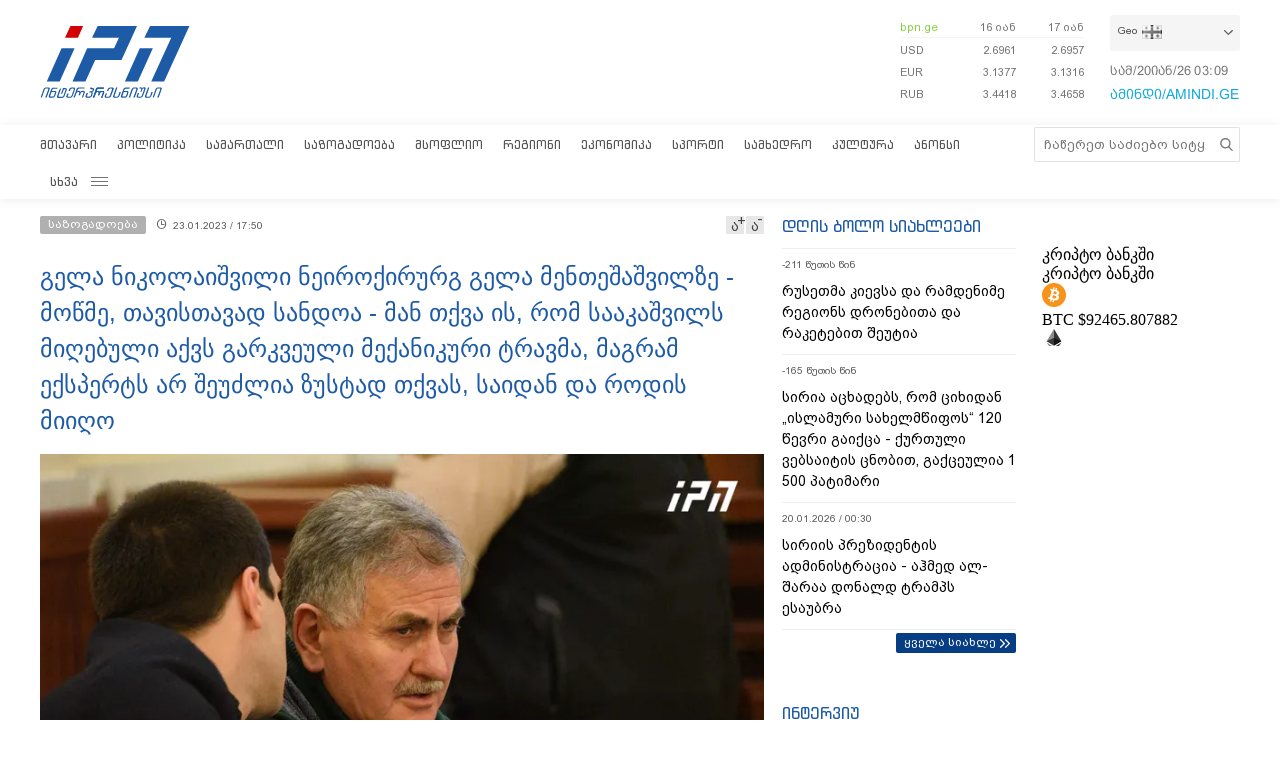

--- FILE ---
content_type: text/html; charset=utf-8
request_url: https://www.interpressnews.ge/ka/article/742068-gela-nikolaishvili-neirokirurg-gela-menteshashvilze-mocme-tavistavad-sandoa-man-tkva-is-rom-saakashvils-migebuli-akvs-garkveuli-mekanikuri-travma-magram-eksperts-ar-sheuzlia-zustad-tkvas-saidan-da-rodis-miigo/
body_size: 12157
content:
<!DOCTYPE html>
<html lang="ka">

<head>
    <script async src="https://platform.twitter.com/widgets.js" charset="utf-8"></script>

    <meta http-equiv="content-type" content="text/html; charset=utf-8" />
    <link rel="icon" type="image/png" href="/static/img/IPN.png" />
    <!-- <meta name="viewport" content="width=device-width, user-scalable=yes, initial-scale=1, height=device-height"/> -->
    <meta name="viewport" content="width=device-width, initial-scale=1, maximum-scale=1,user-scalable=0" />

    <meta name="current-dt" content="2026-01-20T07:08:56+0400">

    <meta name="robots" content="index, follow" />

    
    
    <title>გელა ნიკოლაიშვილი ნეიროქირურგ გელა მენთეშაშვილზე - მოწმე, თავისთავად სანდოა - მან თქვა ის, რომ სააკაშვილს მიღებული აქვს გარკვეული მექანიკური ტრავმა, მაგრამ ექსპერტს არ შეუძლია ზუსტად თქვას, საიდან და როდის მიიღო</title>
    
    <meta data-vue-meta="true"  property="og:title"  content="გელა ნიკოლაიშვილი ნეიროქირურგ გელა მენთეშაშვილზე - მოწმე, თავისთავად სანდოა - მან თქვა ის, რომ სააკაშვილს მიღებული აქვს გარკვეული მექანიკური ტრავმა, მაგრამ ექსპერტს არ შეუძლია ზუსტად თქვას, საიდან და როდის მიიღო"  />
    
    <meta data-vue-meta="true"  property="og:description"  content="სპეციალური პენიტენციური დეპარტამენტის ადვოკატის, გელა ნიკოლაიშვილის განცხადებით, მიხეილ სააკაშვილის დაცვის"  />
    
    <meta data-vue-meta="true"  property="og:url"  content="/ka/article/[base64]/"  />
    
    <meta data-vue-meta="true"  name="title"  content="გელა ნიკოლაიშვილი ნეიროქირურგ გელა მენთეშაშვილზე - მოწმე, თავისთავად სანდოა - მან თქვა ის, რომ სააკაშვილს მიღებული აქვს გარკვეული მექანიკური ტრავმა, მაგრამ ექსპერტს არ შეუძლია ზუსტად თქვას, საიდან და როდის მიიღო"  />
    
    <meta data-vue-meta="true"  name="description"  content="სპეციალური პენიტენციური დეპარტამენტის ადვოკატის, გელა ნიკოლაიშვილის განცხადებით, მიხეილ სააკაშვილის დაცვის"  />
    
    <meta data-vue-meta="true"  name="keywords"  content="საზოგადოება, მიხეილ სააკაშვილი"  />
    
    <meta data-vue-meta="true"  name="image"  content="https://cdn2.ipn.ge/media/uploads/2023/01-09/nikoleishvili_gela.jpg"  />
    
    <meta data-vue-meta="true"  property="og:image"  content="https://cdn2.ipn.ge/media/uploads/2023/01-09/nikoleishvili_gela.jpg"  />
    
    
    <link data-vue-meta="true"  rel="canonical"  href="/ka/article/[base64]/"  />
    
    
     



    <!-- sareklamoad -->     
<script type="text/javascript" src="//advertlinege.adocean.pl/files/js/ado.js"></script>
<script type="text/javascript">
  /* (c)AdOcean 2003-2017 */
  if (typeof ado !== "object") {
    ado = {};
    ado.config = ado.preview = ado.placement = ado.master = ado.slave = function () {};
  }
  ado.config({mode: "new", xml: false, characterEncoding: true});
  ado.preview({enabled: true, emiter: "advertlinege.adocean.pl", id: "fb01OMOk3bERcE_1N5f4NH780qaptD3rQ3VQI1CI1l..E7"});
</script>

<!-- start master -->
<script type="text/javascript">
  /* (c)AdOcean 2003-2017, MASTER: Advertline.http:www.interpressnews.gege.ipn zones */
  ado.master({id: 'fb01OMOk3bERcE_1N5f4NH780qaptD3rQ3VQI1CI1l..E7', 
    server: 'advertlinege.adocean.pl'
	});
</script>
<!--  end master  --><meta property="fb:app_id" content="250016278990597">
<meta property="og:type" content="website"><style>
    .footmenu ul li { padding: 0px 10px; }
    .footmenu ul li:first-child { padding: 0px 10px 0px 0px; }

    @media screen and (max-width: 766px) {
        .footmenu ul li { padding: 0px 0px; }
        .footmenu ul li:first-child { padding: 0px 0px 0px 0px; }
    }
</style><style>
    .fb-share-button a {
        font-size: unset!important;
    }


    /* prevents video play/pause on surface click */
    .video-js.vjs-playing .vjs-tech {
        pointer-events: none;
    }
    .article-video-container {
        margin-bottom: 30px;
    }
    /* @media only screen and (max-width: 567px) {
        div[data-position="pre"] .ad div[id*="bbb"] {
            width: auto !important;
            height: auto !important;
        }
    } */
    .sliderintro {
        -webkit-mask-image: linear-gradient(180deg,#000 50%,transparent);
    }
    .slideritem {
        height: 234px !important;
    }
</style>

<script>
    // window.onload = () => {
    //     if (window.player) {
    //         window.player.on('click', () => { 
    //             window.player.muted(!window.player.muted());
    //         });
    //     }
    // }
</script><!-- Chrome, Firefox OS and Opera -->
<meta name="theme-color" content="#1e5ba6">
<!-- Windows Phone -->
<meta name="msapplication-navbutton-color" content="#1e5ba6">
<!-- iOS Safari -->
<meta name="apple-mobile-web-app-status-bar-style" content="#1e5ba6"><meta name="google-site-verification" content="B5n8VXjvYr7G_KtdwI8FRbjztyP07aVudgHVQ3HjDAI" /><!-- Google Tag Manager -->
<script>(function(w,d,s,l,i){w[l]=w[l]||[];w[l].push({'gtm.start':
new Date().getTime(),event:'gtm.js'});var f=d.getElementsByTagName(s)[0],
j=d.createElement(s),dl=l!='dataLayer'?'&l='+l:'';j.async=true;j.src=
'https://www.googletagmanager.com/gtm.js?id='+i+dl;f.parentNode.insertBefore(j,f);
})(window,document,'script','dataLayer','GTM-P6XCJ5V');</script>
<!-- End Google Tag Manager --><style>
    #OASRemoteImage, #OASIframe {
        display: none!important;
    }
    .temablocktitle{
        margin-bottom:10px;
    }
    /* .langitems {
        z-index: 1024;
    } */

    .rsssliderblocktitle img {
        background-image: unset!important;
        background-color: unset!important;
        height: 52px;
    }

    @media screen and (max-width: 766px) { 

        .bpnrssblocktitle {
            background: unset!important;
            position: relative;
        }

        .bpnrssblocktitle::after {
            content: "";
            position: absolute;
            right: 0;
            top: 0;
            bottom: 0;
            margin: auto 0;
            background-image: url(/static/img/bpnLogo.png);
            background-size: contain;
            background-repeat: no-repeat;
            width: 90px;
        }
    }
</style><style>
.articlecontent_in a {
  color: #1e5ba6;
  /* font-weight: 600; */
}

.footmenu ul li:first-child {
  padding: 0 9px 0 0 !important;
  }
.footmenu ul li {
  padding: 0 9px !important;
  }

.langitems {
    z-index: 2;
}
@media screen and (max-width: 766px) {
  .mobbannerblock.ad-component {
    margin: 0px !important;
  }
}
[data-position="x1"] > div > div > div > div > div > div:nth-child(1) > div {
  max-height: 330px;
}

[data-position="b3"] {
  max-height: 121px;
  overflow: hidden;
}

[data-position="b1"] > div > div {
  max-height: 90px;
  overflow: hidden;
}

#-vjs-close {
  transform: rotate(45deg);
  position: absolute;
  font-size: 30px;
  color: grey;
  right: 5px;
}

/* .overlay-ad {
  z-index: 99999 !important;
} */


.ad-component.bannerblock[data-position="b1"] {
  max-height: unset;
}


h3.inline {
  display: inline;
  font-size: 1em;
  font-weight: normal;
  padding-left: 0.75ch;
}

br {
    content: "";
    display: block;
    margin-bottom: 20px;
}
</style><meta name="referrer" content="always"><script data-ad-client="ca-pub-3488252442139482" async src="https://pagead2.googlesyndication.com/pagead/js/adsbygoogle.js"></script><style>
p.voanews + .embed:before {
    padding-top: 85%!important;
}
</style><style>
div[data-position="b1"] {
   max-height: 240px;
}

div[data-position="mb1"] {
 max-height: 90px;
}

@media only screen and (max-width: 576px) {
    div[data-position="mb1"] {
        max-height: unset;
    }

    div[data-position="mb1"] .ad > div {
        padding-bottom: 20px;
    }
}
</style><style>
    #id_article_667604 .embed {
        display: none!important;
    }
</style><script>
    (() => {
        document.addEventListener("DOMContentLoaded", () => {
            setTimeout(() => {
                const parent = document.querySelector(".palnewsliverss")?.nextElementSibling?.childNodes[1]?.childNodes[0];
                if (!parent) return;

                const HTML = `
                    <div class="blinkingcard">
                        <a href="https://bit.ly/3uloKXy" target="_blank">
                            <div class="blinkingcard__img"><img src="https://palitravideo.ge/static/img/Logo_radioact.svg" alt="image"></div>
                                <div class="blinkingcard__live">
                                    <span class="blinkingcard__live--circle"></span>
                                    <div class="blinkingcard__live--text">LIVE</div>
                                </div>
                        </a>
                    </div>
                `

                // const HTML = `
                //     <div class="blinkingcard">
                //         <a href="http://radiopalitra.ge/" target="_blank">
                //             <div class="blinkingcard__img"><img src="https://palitravideo.ge/static/img/Logo_radioact.svg" alt="image"></div>
                //                 <div class="blinkingcard__live">
                //                     <span class="blinkingcard__live--circle"></span>
                //                     <div class="blinkingcard__live--text">LIVE</div>
                //                 </div>
                //         </a>
                //     </div>
                // `

                console.log(HTML)

                parent.insertAdjacentHTML("beforebegin",HTML)
            },2000)
        })
    })()
</script>

<style>
.blinkingcard {
    background-color: #fff;
    text-align: center;
    border: 1px solid #e3e3e3;
    border-bottom: 3px solid #da2128;
    cursor: pointer;
    margin: 0 18px;
    margin-bottom: 10px;
}
.blinkingcard__img {
    padding: 4px 0;
}
.blinkingcard__img img {
    width: 100px;
    height: 35px;
    -o-object-fit: contain;
    object-fit: contain;
   
}
.blinkingcard__live {
    display: flex;
    justify-content: center;
    align-items: center;
    background: #da2128;
    height: 10px;
    line-height: 10px;
    width: -webkit-max-content;
    width: -moz-max-content;
    width: max-content;
    color: #fff;
    padding: 1px 3px;
    margin: 0 auto -1px;
}
.blinkingcard__live--circle {
    display: block;
    width: 4px;
    height: 4px;
    border-radius: 50%;
    background-color: #ffe1e1;
    margin-right: 5px;
    box-shadow: 0 0 1px 1px #f1f1f1;
    -webkit-animation: blink 1s linear infinite;
    animation: blink 1s linear infinite;
}

.blinkingcard__live--text {
    font-size: 8px;
}

@keyframes blink {
    0% {
        opacity: 0;
    }

    25% {
        opacity: .3;
    }
    50% {
        opacity: .5;
    }
    75% {
        opacity: .7;
    }
    100% {
        opacity: 1;
    }
}

@media (max-width: 768px) {
    .blinkingcard {display: none;}
}

.blinkingcard:hover img {
    filter: grayscale(0);    
}
</style><script src="https://myquiz.ge/static/pollwidgets/palettepq_sdk.js"></script>

<script>
document.addEventListener('DOMContentLoaded', (event) => {
    setTimeout(() => {
        initQuiz();
    }, 3000);
});

window.addEventListener('popstate', function(e) {
    setTimeout(() => {
        initQuiz(true);
    }, 1000);
});
</script><script>
    (function(){
        if (window.location.search.indexOf("adword=new") != -1) {
            window.localStorage.setItem("testad", "testing")
        } else if (window.location.search.indexOf("adword=old") != -1) {
            window.localStorage.removeItem("testad")
        }


        const testad = window.localStorage.getItem("testad") == "testing";

        if (!testad) {
            return;
        }

        const style = document.createElement("style")
        style.innerText = 'iframe[src*="adword.ge"] {display: none}'
        document.head.appendChild(style)

        const s = document.createElement("script")
        s.async = true
        s.src = "https://dev.adword.ge/embed/iframe/embed.js"

        document.head.appendChild(s)
    })();
</script><script src="https://cdn.admixer.net/scripts3/loader2.js" async data-sender="admixer" data-inv="//inv-nets.admixer.net/" data-r="always" data-bundle="desktop"></script><!-- Meta Pixel Code -->
<script>
!function(f,b,e,v,n,t,s)
{if(f.fbq)return;n=f.fbq=function(){n.callMethod?
n.callMethod.apply(n,arguments):n.queue.push(arguments)};
if(!f._fbq)f._fbq=n;n.push=n;n.loaded=!0;n.version='2.0';
n.queue=[];t=b.createElement(e);t.async=!0;
t.src=v;s=b.getElementsByTagName(e)[0];
s.parentNode.insertBefore(t,s)}(window, document,'script',
'https://connect.facebook.net/en_US/fbevents.js');
fbq('init', '567091472295426');
fbq('track', 'PageView');
</script>
<noscript><img height="1" width="1" style="display:none"
src="https://www.facebook.com/tr?id=567091472295426&ev=PageView&noscript=1"
/></noscript>
<!-- End Meta Pixel Code --><script type="text/javascript">

    (function(c,l,a,r,i,t,y){

        c[a]=c[a]||function(){(c[a].q=c[a].q||[]).push(arguments)};

        t=l.createElement(r);t.async=1;t.src="https://www.clarity.ms/tag/"+i;

        y=l.getElementsByTagName(r)[0];y.parentNode.insertBefore(t,y);

    })(window, document, "clarity", "script", "p21ldtcwdw");

</script><style>

    @media screen and (max-width: 766px) {
        #header .mobilehead {
            padding: 12px 20px 36px;
        }
    }

    .slink-horizontal {
        position: fixed;
        top: 74px;
        z-index: 1;
        width: 100%;
    }

</style>


<script>

document.addEventListener("DOMContentLoaded", function() {

    const draw = () => {
        let horizontal = document.createElement("a");
        let vertical = document.createElement("a");


        horizontal.className = "slink-horizontal"
        vertical.className = "slink-vertical"

        horizontal.target = "_black"
        vertical.target = "_blank"

        horizontal.href = "https://onelink.to/795nda"
        vertical.href = "https://onelink.to/795nda"

        vertical.innerHTML = `<iframe 
            id="silk-fx-exchange-rates-vertical" 
            src="https://crypto.silkbank.ge/?source=ipn" 
            style="
                width: 100%;
                height: 130px;
                border: none;
                max-width: 1200px;
                margin: 6px auto;
                display: block;
                margin-top: 0px;
                pointer-events: none;
                margin-bottom: 10px;"></iframe>`


        horizontal.innerHTML = `<iframe 
                id="silk-fx-exchange-rates-horizontal" 
                src="https://crypto.silkbank.ge/?source=ipn" 
                style="
                    width: 100%;
                    height: 36px;
                    border: none;
                    max-width: 1200px;
                    margin: 6px auto;
                    display: block;
                    margin-top: 0px;
                    margin-bottom: 10px;
                    pointer-events: none;
                    "></iframe>`

      

        let right = document.querySelector(".topcontentright");

        if (right) {
            right.insertBefore(vertical, right.firstElementChild);
        }

        let center = document.querySelector("#mobilecontent");

        if (center) {
            center = center.parentElement.parentElement.parentElement;
            center.insertBefore(horizontal, center.firstElementChild);
        }
    }


    setTimeout(draw, 3000)
})
</script>

    
    <link rel="stylesheet" href="/static/build/build.08xy6qx.css">
    
</head>

<body data-mobile="0">


    <div id="fb-root"></div>

<script>
  window.fbAsyncInit = function() {
    FB.init({
      appId      : '250016278990597',
      xfbml      : true,
      version    : 'v10.0'
    });
    FB.AppEvents.logPageView();
  };

  (function(d, s, id){
     var js, fjs = d.getElementsByTagName(s)[0];
     if (d.getElementById(id)) {return;}
     js = d.createElement(s); js.id = id;
     js.src = "https://connect.facebook.net/ka_GE/sdk.js";
     fjs.parentNode.insertBefore(js, fjs);
   }(document, 'script', 'facebook-jssdk'));
</script><style>
    .topcounter {
        position: relative;
    }

    .asaki,
    .asaki-mob {
        position: absolute;
        width: 30px;
        right: 0;
        top: -60px;
    }

    .asaki-mob {
        top: unset;
        bottom: 6px;
    }
</style>

<script>
    document.addEventListener("DOMContentLoaded", function () {
        function draw() {
            const asaki = document.createElement("div");

            const deskContainer = document.querySelector(
                ".footerright .topcounter"
            );
            const mobContainer = document.querySelector(
                ".mobfootinfo .topcounter"
            );

            asaki.innerHTML = `<svg
            xmlns="http://www.w3.org/2000/svg"
            viewBox="0 0 5.1206898 4.7842783"
            version="1.1"
            id="svg8">
            <g
                id="layer1"
                transform="translate(-53.978925,-87.288639)">
                <text
                xml:space="preserve"
                style="font-style:normal;font-weight:normal;font-size:10.5833px;line-height:1.25;font-family:sans-serif;fill:#ffffff;fill-opacity:1;stroke:none;stroke-width:0.264583"
                x="84.049339"
                y="145.4987"
                id="text16"
                transform="matrix(0.04575166,0,0,0.04575166,51.523001,83.325789)"><tspan
                    id="tspan14"
                    x="84.049339"
                    y="145.4987"
                    style="stroke-width:0.264583" /></text>
                <path
                style="opacity:0.539368;fill:none;stroke:#ffffff;stroke-width:1.63274;stroke-linejoin:round;stroke-miterlimit:4;stroke-dasharray:none"
                id="path12"
                transform="matrix(0.04303961,-0.01551793,0.01551793,0.04303961,52.423332,82.730572)"
                d="m 81.112041,172.17004 a 51.467876,51.467876 0 0 1 -41.698479,50.53218 51.467876,51.467876 0 0 1 -57.528509,-31.3486 51.467876,51.467876 0 0 1 19.8588827,-62.43308 51.467876,51.467876 0 0 1 65.0675533,7.64708" />
                <text
                xml:space="preserve"
                style="font-style:normal;font-weight:normal;font-size:46.949px;line-height:1.25;font-family:sans-serif;fill:#ffffff;fill-opacity:1;stroke:none;stroke-width:1.17373"
                x="121.23569"
                y="116.52517"
                id="text20"
                transform="matrix(0.05789151,0,0,0.05789151,50.084775,82.254592)"><tspan
                    id="tspan18"
                    x="121.23569"
                    y="116.52517"
                    style="fill:#ffffff;stroke-width:1.17373">+</tspan></text>
                <text
                xml:space="preserve"
                style="font-style:normal;font-weight:normal;font-size:42.9902px;line-height:1.25;font-family:sans-serif;fill:#ffffff;fill-opacity:1;stroke:none;stroke-width:1.12765;stroke-miterlimit:4;stroke-dasharray:none"
                x="78.392601"
                y="154.85355"
                id="text24"
                transform="matrix(0.05985572,0,0,0.05985572,50.073272,81.43897)"><tspan
                    id="tspan22"
                    x="78.392601"
                    y="154.85355"
                    style="fill:#ffffff;stroke-width:1.12765;stroke-miterlimit:4;stroke-dasharray:none">12</tspan></text>
            </g>
            </svg>`;

            const asaki2 = asaki.cloneNode(true);

            asaki.classList.add("asaki");
            asaki2.classList.add("asaki-mob");

            try {
                deskContainer.appendChild(asaki);
                mobContainer.appendChild(asaki2);
            } catch (e) {}
        }

        setTimeout(draw, 500);
    });
</script><script>
    (function () {
        const InsertTemplate = () => {
            let insetDiv = document.querySelector('.mobileslidernews > .todaynews')
            if(insetDiv){
                // console.log(insetDiv);
                //  style=" margin-bottom: 20px;  margin-top: -20px;"
                insetDiv.insertAdjacentHTML('afterbegin', `<iframe src="https://adword.ge/embed/index.php?zone=353" scrolling="no" 
                frameborder="0" width="100%" height="810" style="  margin-top:20px;" ></iframe>`);
            }
        }
        setTimeout(() => {
            InsertTemplate();
        }, 2000)
     })()
    </script><style>
.desktop .currentimeweekday {
    font-size: 13px;
    padding-left: 0;
    padding-bottom: 8px;
    float: left;
}
.desktop .currentimeclock {
    font-size: 13px;
    padding-left: 3px;
    float: left;
    max-width: 34px;
}
.desktop .currentimeclock i {
    display: none;
}
.desktop .currentimeclock span {
    padding-left: 0;
    letter-spacing: 0.5px;
}
.desktop .amindi_link {
    display: block;
    font-family: 'Conv_BPG_Arial_Caps_2010';
    color: #15aadc;
    font-size: 14px;
}
</style>

<script>
    window.addEventListener('DOMContentLoaded', () => {
        const drawAmindi = () => {
            const dateDiv = document.querySelector('.currentimeonlydate');
            const amindi_link = document.createElement('a');
            amindi_link.href = 'https://amindi.ge/ka/';
            amindi_link.className = 'amindi_link';
            amindi_link.innerText = 'ამინდი/AMINDI.GE';
            amindi_link.target = '_blank';
            if (dateDiv && screen.width > 768) {
                dateDiv.innerHTML = dateDiv.innerHTML.slice(0, -5).split(' ').join('') + dateDiv.innerHTML.slice(-2);

                if (document.querySelector('.languagetime')) {
                    document.querySelector('.languagetime').appendChild(amindi_link);
                }
            }
        }
        setTimeout(() => {
            drawAmindi();
        }, 500);
    });
</script>

    <div id="app"></div>


    
    <div data-server-rendered="true" style="display: none;">


        <div>
            <div itemscope>
                <a itemprop="url" href="/ka/category/5-politika/">პოლიტიკა</a>
            </div>
            <div itemscope>
                <a itemprop="url" href="/ka/category/11-samartali/">სამართალი</a>
            </div>
            <div itemscope>
                <a itemprop="url" href="/ka/category/12-sazogadoeba/">საზოგადოება</a>
            </div>
            <div itemscope>
                <a itemprop="url" href="/ka/category/13-msoplio/">მსოფლიო</a>
            </div>
            <div itemscope>
                <a itemprop="url" href="/ka/category/7-regioni/">რეგიონი</a>
            </div>
            <div itemscope>
                <a itemprop="url" href="https://bpn.ge/">ეკონომიკა</a>
            </div>
            <div itemscope>
                <a itemprop="url" href="https://sportall.ge/">სპორტი</a>
            </div>
            <div itemscope>
                <a itemprop="url" href="/ka/category/8-samxedro/">სამხედრო</a>
            </div>
            <div itemscope>
                <a itemprop="url" href="/ka/category/9-kultura/">კულტურა</a>
            </div>
            <div itemscope>
                <a itemprop="url" href="/ka/category/15-anonsi/">ანონსი</a>
            </div>
            <div itemscope>
                <a itemprop="url" href="/ka/category/10-konpliktebi/">კონფლიქტები</a>
            </div>
            <div itemscope>
                <a itemprop="url" href="/ka/category/36-ekskluzivi/">ექსკლუზივი</a>
            </div>
            <div itemscope>
                <a itemprop="url" href="/ka/category/44-interviu/">ინტერვიუ</a>
            </div>
            <div itemscope>
                <a itemprop="url" href="/ka/category/48-tvalsazrisi/">თვალსაზრისი</a>
            </div>
        </div>


        



        <div itemscope
            itemtype="http://schema.org/Article">
            <a itemprop="url" href="/ka/article/[base64]/">
                <h2 itemprop="name">გელა ნიკოლაიშვილი ნეიროქირურგ გელა მენთეშაშვილზე - მოწმე, თავისთავად სანდოა - მან თქვა ის, რომ სააკაშვილს მიღებული აქვს გარკვეული მექანიკური ტრავმა, მაგრამ ექსპერტს არ შეუძლია ზუსტად თქვას, საიდან და როდის მიიღო</h2>
            </a>
            <time datetime="2023-01-23T17:50">23.01.2023 / 17:50</time>
            <img itemprop="image" data-src="https://cdn2.ipn.ge/media/uploads/2023/01-09/nikoleishvili_gela.jpg" alt="გელა ნიკოლაიშვილი ნეიროქირურგ გელა მენთეშაშვილზე - მოწმე, თავისთავად სანდოა - მან თქვა ის, რომ სააკაშვილს მიღებული აქვს გარკვეული მექანიკური ტრავმა, მაგრამ ექსპერტს არ შეუძლია ზუსტად თქვას, საიდან და როდის მიიღო" />
            <div itemprop="description"><p>სპეციალური პენიტენციური დეპარტამენტის ადვოკატის, გელა ნიკოლაიშვილის განცხადებით, <a style="color: #1e5ba6;" href="/ka/profiles/19-mixeil-saakashvili" target="_blank"><a style="color: #1e5ba6;" href="/ka/profiles/19-mixeil-saakashvili" target="_blank">მიხეილ სააკაშვილის</a></a> დაცვის<!-- pagebreak --> მხარის მიერ სასამართლო სხდომაზე მოწმის სახით წარდგენილი ნეიროქირურგის, გელა მენთეშაშვილის სანდოობა ეჭვს არ იწვევს. აღნიშნულის შესახებ ნიკოლაიშვილმა ჟურნალისტებს სააკაშვილისთვის სასჯელის გადავადების ან სასჯელიდან გათავისუფლების შესახებ პროცესის დასრულების შემდეგ განაცხადა, რითაც გამოეხმაურა მოწმის მიერ პროცესზე ნათქვამ განცხადებას, რომ &bdquo;<a style="color: #1e5ba6;" href="/ka/profiles/19-mixeil-saakashvili" target="_blank"><a style="color: #1e5ba6;" href="/ka/profiles/19-mixeil-saakashvili" target="_blank">მიხეილ სააკაშვილის</a></a> სიმპტომები დაავადებათა ისეთ კატეგორიას განეკუთვნება, რომელსაც ქირურგიული ჩარევის საკითხი თითქმის მუდმივად თან სდევს&rdquo;. ნიკოლაიშვილის განმარტებით, ნეიროქირურგმა რაც ნახა, ის დააფიქსირა და ამაში ეჭვი არ ეპარება, თუმცა, როდის მიიღო ეს დაზიანება სააკაშვილმა, ბუნებრივია, ნეიროქირურგს ეს არ შეუძლია თქვას.</p>
<p>&bdquo;მოწმე, რა თქმა უნდა, თავისთავად სანდოა. თუმცა, მოწმემ თქვა ის, რომ სააკაშვილს მიღებული აქვს გარკვეული მექანიკური ტრავმა, მაგრამ ექსპერტს არ შეუძლია ზუსტად თქვას, საიდან მიიღო, როდის მიიღო ეს ტრავმა. ეს ანამნეზიდან ირკვევა. სააკაშვილის გადმოცემით, გადაყვანის დროს ტკივილი განიცადა, თუმცა იმ დროს არ უგრძნია და მერე გააცნობიერა, რომ ეს იყო ტყუილი. ასეთი ოპერაციები საქართველოში საკმაოდ ხშირად ტარდება და ამისთვის ადამიანს უცხოეთში გადაყვანა სჭირდება [ექსპერტს] არ უთქვამს. ეს იყო ძალიან მოკლე და კონკრეტულო დაკითხვა", - განაცხადა გელა ნიკოლაიშვილმა.</p></div>
        </div>


        


        <div>
            <div itemscope itemtype="http://schema.org/Article">
                <a itemprop="url" href="/ka/article/[base64]/">
                    <h2 itemprop="name">ანდრო გოცირიძე - ირანში მოსალოდნელი დრამატული მოვლენები უსაფრთხოების თვალსაზრისით რისკებს წარმოშობს რეგიონისთვის, ამ რისკებს საქართველო პარტნიორების გარეშე და როგორც რეგიონის ყველაზე სუსტი სამხედრო და პოლიტიკური ძალა ხვდება</h2>
                </a>
                <time datetime="2026-01-19T12:13">19.01.2026 / 12:13</time>
                <img itemprop="image" data-src="https://cdn2.ipn.ge/media/uploads/2026/01-19/gociridze.jpg" alt="ანდრო გოცირიძე - ირანში მოსალოდნელი დრამატული მოვლენები უსაფრთხოების თვალსაზრისით რისკებს წარმოშობს რეგიონისთვის, ამ რისკებს საქართველო პარტნიორების გარეშე და როგორც რეგიონის ყველაზე სუსტი სამხედრო და პოლიტიკური ძალა ხვდება" />
            </div>
            <div itemscope itemtype="http://schema.org/Article">
                <a itemprop="url" href="/ka/article/859722-kartuli-presis-mimoxilva-19012026/">
                    <h2 itemprop="name">ქართული პრესის მიმოხილვა 19.01.2026</h2>
                </a>
                <time datetime="2026-01-19T09:03">19.01.2026 / 09:03</time>
                <img itemprop="image" data-src="https://cdn2.ipn.ge/media/uploads/2024/06-11/presa2.jpg" alt="ქართული პრესის მიმოხილვა 19.01.2026" />
            </div>
            <div itemscope itemtype="http://schema.org/Article">
                <a itemprop="url" href="/ka/article/859592-smh-global-ma-la-gazzetta-dello-sport-is-pranchaizi-sakartvelozec-ganaaxla/">
                    <h2 itemprop="name">SMH Global-მა La Gazzetta Dello Sport-ის ფრანჩაიზი საქართველოზეც განაახლა</h2>
                </a>
                <time datetime="2026-01-16T09:55">16.01.2026 / 09:55</time>
                <img itemprop="image" data-src="https://cdn2.ipn.ge/media/uploads/2026/01-16/machavariani_levan.jpg" alt="SMH Global-მა La Gazzetta Dello Sport-ის ფრანჩაიზი საქართველოზეც განაახლა" />
            </div>
            <div itemscope itemtype="http://schema.org/Article">
                <a itemprop="url" href="/ka/article/859597-kartuli-enis-gushagi-mzekala-shanize-100-clisaa/">
                    <h2 itemprop="name">ქართული ენის გუშაგი - მზექალა შანიძე 100 წლისაა</h2>
                </a>
                <time datetime="2026-01-16T09:54">16.01.2026 / 09:54</time>
                <img itemprop="image" data-src="https://cdn2.ipn.ge/media/uploads/2026/01-16/shanidze.jpg" alt="ქართული ენის გუშაგი - მზექალა შანიძე 100 წლისაა" />
            </div>
            <div itemscope itemtype="http://schema.org/Article">
                <a itemprop="url" href="/ka/article/859618-seu-s-studentebi-da-akademiuri-personali-amerikashi-mit-is-globalur-antreprenerul-programashi-monacileoben/">
                    <h2 itemprop="name">SEU-ს სტუდენტები და აკადემიური პერსონალი ამერიკაში, MIT-ის გლობალურ ანტრეპრენერულ პროგრამაში მონაწილეობენ</h2>
                </a>
                <time datetime="2026-01-16T08:20">16.01.2026 / 08:20</time>
                <img itemprop="image" data-src="https://cdn2.ipn.ge/media/uploads/2026/01-16/seu1.jpg" alt="SEU-ს სტუდენტები და აკადემიური პერსონალი ამერიკაში, MIT-ის გლობალურ ანტრეპრენერულ პროგრამაში მონაწილეობენ" />
            </div>
            <div itemscope itemtype="http://schema.org/Article">
                <a itemprop="url" href="/ka/article/859628-gaagrzele-qvelaze-romantikuli-istoria-da-gaxdi-konkursis-gamarjvebuli-romeo-da-julieta-20-clis-shemdeg/">
                    <h2 itemprop="name">გააგრძელე ყველაზე რომანტიკული ისტორია და გახდი კონკურსის გამარჯვებული - "რომეო და ჯულიეტა 20 წლის შემდეგ"</h2>
                </a>
                <time datetime="2026-01-16T16:37">16.01.2026 / 16:37</time>
                <img itemprop="image" data-src="https://cdn2.ipn.ge/media/uploads/2026/01-16/ipn.jpg" alt="გააგრძელე ყველაზე რომანტიკული ისტორია და გახდი კონკურსის გამარჯვებული - &#34;რომეო და ჯულიეტა 20 წლის შემდეგ&#34;" />
            </div>
            <div itemscope itemtype="http://schema.org/Article">
                <a itemprop="url" href="/ka/article/859521-2026-clis-sakartvelos-samto-satxilamuro-regionuli-tasis-pirveli-etapi-mestiashi-gaimarteba/">
                    <h2 itemprop="name">2026 წლის საქართველოს სამთო-სათხილამურო რეგიონული თასის პირველი ეტაპი მესტიაში გაიმართება</h2>
                </a>
                <time datetime="2026-01-15T08:30">15.01.2026 / 08:30</time>
                <img itemprop="image" data-src="https://cdn2.ipn.ge/media/uploads/2026/01-15/mestia.jpg" alt="2026 წლის საქართველოს სამთო-სათხილამურო რეგიონული თასის პირველი ეტაპი მესტიაში გაიმართება" />
            </div>
        </div>
    </div>

    <script type="text/javascript">
        var csrfmiddlewaretoken = 'yPdsn';
        // var sockethost = 'https://cdn2.ipn.ge';
        var connect = false;
        var mediaurl = '/media/';
    </script>

    <script>
    var livestream = {
        // small: "https://live.palitranews.ge/hls_mini/palitratv/index.m3u8",
        small: "https://live.palitranews.ge/hls/palitratv/index.m3u8",
        big: "https://live.palitranews.ge/hls/palitratv/index.m3u8"
    };
</script><script src="https://cdn2.ipn.ge/iris-ws.js"></script>

    <link rel="stylesheet" href="/static/lib/chartjs/Chart.min.css">
    <script type="text/javascript" src="/static/lib/chartjs/Chart.min.js"></script>
    <script type="text/javascript" src="/static/lib/chartjs/chartjs-plugin-labels.min.js"></script>


    <link rel="stylesheet" href="/static/lib/videojs/new/video-js.css">
    <link rel="stylesheet" href="/static/lib/videojs/new/overlay.css">
    <link rel="stylesheet" href="/static/lib/videojs/new/ima.css">

    <link rel="stylesheet" href="/static/lib/videojs/video-js.skin.css">

    <script src="/static/lib/videojs/new/video.js"></script>
    <script src="/static/lib/videojs/new/videojs.ads.js"></script>
    <script src="/static/lib/videojs/new/vast-client.js"></script>
    <script src="/static/lib/videojs/new/ima3.js"></script>
    <script src="/static/lib/videojs/new/overlay.js"></script>

    <script type="text/javascript" src="/static/lib/videojs/new/videojs-http-streaming.min.js"></script>


    
    <script type="text/javascript" src="/static/build/vendor.08xy6qx.js"></script>
    
    <script type="text/javascript" src="/static/build/vue.08xy6qx.js"></script>
    
    <script type="text/javascript" src="/static/build/build.08xy6qx.js"></script>
    
    <script type="text/javascript" src="/static/build/build.08xy6qx.css"></script>
    


    <!-- Google Tag Manager (noscript) -->
<noscript><iframe src="https://www.googletagmanager.com/ns.html?id=GTM-P6XCJ5V"
height="0" width="0" style="display:none;visibility:hidden"></iframe></noscript>
<!-- End Google Tag Manager (noscript) -->

<!-- Global site tag (gtag.js) - Google Analytics -->
<!-- <script async src="https://www.googletagmanager.com/gtag/js?id=UA-124955299-1"></script>
<script>
  window.dataLayer = window.dataLayer || [];
  function gtag(){dataLayer.push(arguments);}
  gtag('js', new Date());

  gtag('config', 'UA-124955299-1');
</script> -->

<!-- Google Analytics -->
<!-- <script>
(function(i,s,o,g,r,a,m){i['GoogleAnalyticsObject']=r;i[r]=i[r]||function(){
(i[r].q=i[r].q||[]).push(arguments)},i[r].l=1*new Date();a=s.createElement(o),
m=s.getElementsByTagName(o)[0];a.async=1;a.src=g;m.parentNode.insertBefore(a,m)
})(window,document,'script','https://www.google-analytics.com/analytics.js','ga');

ga('create', 'UA-124955299-1', 'auto');
ga('require', 'urlChangeTracker');
ga('send', 'pageview');
</script> -->
<!-- End Google Analytics -->

<!-- Google tag (gtag.js) -->
<script async src="https://www.googletagmanager.com/gtag/js?id=G-KPNH0PD1PL"></script>
<script>
  window.dataLayer = window.dataLayer || [];
  function gtag(){dataLayer.push(arguments);}
  gtag('js', new Date());

  gtag('config', 'G-KPNH0PD1PL');
</script><!-- TOP.GE ASYNC COUNTER CODE -->
<div id="top-ge-counter-container" data-site-id="3105" style="display:none"></div>
<script async src="//counter.top.ge/counter.js"></script>
<!-- / END OF TOP.GE COUNTER CODE --><script>
    var prevURL = window.location.href;
    var prevQS = window.location.search;

    (function(){
        window.addEventListener('popstate', function() {

            if (typeof ado === 'undefined') {
                return false;
            } else if (ado.refresh === undefined) {
                return false;
            }

            // if (prevURL.indexOf('/article/') == -1 || window.location.href.indexOf('/article/') == -1) {
            //     ado.refresh('fb01OMOk3bERcE_1N5f4NH780qaptD3rQ3VQI1CI1l..E7') // refresh master
            // }

            if ( (prevURL.indexOf('/article/') == -1 || window.location.href.indexOf('/article/') == -1) &&
                (window.location.search.indexOf('page=') == -1)) {
                ado.refresh('fb01OMOk3bERcE_1N5f4NH780qaptD3rQ3VQI1CI1l..E7') // refresh master
                console.log('---refreshing master');
            }

            prevURL = window.location.href;
            prevQS = window.location.search;

            ado.refresh('vrVGO2Yc4lY8gcAXITyI6SuNbRUjOmd.at4V5v0gUV7.y7') // refresh H1
            
        });
    })();

    //console.log('hello world')
</script><script>
setTimeout(()=>{
        Array.from(document.querySelectorAll(".valuta .valutaname")).forEach((e, i) => {
        if (i == 2) {
            e.innerText = '100 ' + e.innerText 
        } else {
            e.innerText = '1 ' + e.innerText 
        }
    })
}, 1000)
</script><style>
    .x1-banner {
        width: 100%;
        margin-bottom: 20px;
    }
</style>

<script>
    window.addEventListener("DOMContentLoaded", function () {
        // if (window.innerWidth < 800) {
        //     return;
        // }

        let places = {};
        let ads = {};

        const slave = (id) => {
            ado.slave(id, {
                myMaster: "fb01OMOk3bERcE_1N5f4NH780qaptD3rQ3VQI1CI1l..E7",
            });
        };

        const isCovidTopic = () => {
            return window.location.pathname.startsWith("/ka/topic/152-");
        };

        const checkContainer = () => {
            const isCov = isCovidTopic();

            for (let key in places) {
                let elem = places[key];

                let b = elem.querySelector(".adc");

                if (isCov) {
                    if (!b) {
                        const d = document.createElement("div");
                        d.className = "adc";
                        d.innerHTML = `<div id="${ads[key]}"></div>`;
                        elem.append(d);
                    }

                    setTimeout(() => {
                        slave(ads[key]);
                    }, 200);
                } else if (b) {
                    b.remove();
                }
            }
        };

        const renderTopic = () => {
            checkContainer();

            const isCov = isCovidTopic();

            for (let key in places) {
                const elem = places[key];
                const a = elem.querySelector(".ad");
                a.style.display = isCov ? "none" : "";
            }
        };

        const renderInArticle = () => {
            let id = window.location.pathname.match(/\/article\/(\d+)/);

            if (!id) {
                return;
            }

            id = id[1];

            const blocks = Array.from(
                document.querySelectorAll(".articletema")
            ).filter((block) => {
                const a = block.querySelector(".articletemablocktitle a").href;
                return a.indexOf("/ka/topic/152-") != -1;
            });

            blocks.forEach((block) => {
                let parent = block.parentElement;

                banner = parent.querySelector(".x1-banner");

                if (banner) {
                    banner.remove();
                }

                if (parent.id == `id_article_${id}`) {
                    let b = block.querySelector(".x1-banner");
                    if (!b) {
                        b = document.createElement("div");
                        b.className = "x1-banner";
                        b.innerHTML = `<div id="${ads["x1"]}"></div>`;
                        block.insertBefore(b, block.firstElementChild);
                        setTimeout(() => {
                            slave(ads["x1"]);
                        }, 200);
                    }
                }
            });
        };

        const render = () => {
            if (window.innerWidth > 800) {
                renderTopic();
            }
            renderInArticle();
        };

        window.addEventListener("popstate", () => {
            setTimeout(render, 500);
        });

        setTimeout(() => {
            places = {
                top: document.querySelector('[data-position="top1"]'),
                h1: document.querySelector('[data-position="h1"]'),
                c1: document.querySelector('[data-position="c1"]'),
            };

            ads = {
                x1: "adoceanadvertlinegesoftlxqidg",
                h1: "adoceanadvertlinegevnomikhuuh",
                c1: "adoceanadvertlinegeymhgfnnpkm",
                top: "adoceanadvertlinegelmqpbqdlar",
            };

            render();
        }, 1200);
    });
</script><script>
    (function() {
        window.addEventListener("ss", () => {
            setTimeout(()=>{
                let e = document.querySelector(".contentroom_rss.ss");
                let c = document.querySelector(".article_comments");

                if (!e) {
                    return
                }

                const head = e.querySelector(".contentroom_rsstitle");
                head.style.display = "flex"

                let a_tag = head.querySelector("a").cloneNode()
                a_tag.innerText = "როგორ მოხვდე აქ"
                a_tag.href = "https://ss.ge/ka/home/promopaidservices#?verification?utm_source=Top_Saitebi&utm_medium=gatana_frame&utm_campaign=gatana_frame_ipn"
                a_tag.style.marginLeft = "auto" 
                a_tag.style.color="blue"

                head.append(a_tag)


                // if(e && e.nextElementSibling != c) {
                //     c.parentElement.insertBefore(e, c)
                // }
            }, 500)
        });
    })();
</script>
</body>

</html>

--- FILE ---
content_type: text/html; charset=utf-8
request_url: https://www.google.com/recaptcha/api2/aframe
body_size: 269
content:
<!DOCTYPE HTML><html><head><meta http-equiv="content-type" content="text/html; charset=UTF-8"></head><body><script nonce="TzCSX52vPCHZ6TZg40HVDg">/** Anti-fraud and anti-abuse applications only. See google.com/recaptcha */ try{var clients={'sodar':'https://pagead2.googlesyndication.com/pagead/sodar?'};window.addEventListener("message",function(a){try{if(a.source===window.parent){var b=JSON.parse(a.data);var c=clients[b['id']];if(c){var d=document.createElement('img');d.src=c+b['params']+'&rc='+(localStorage.getItem("rc::a")?sessionStorage.getItem("rc::b"):"");window.document.body.appendChild(d);sessionStorage.setItem("rc::e",parseInt(sessionStorage.getItem("rc::e")||0)+1);localStorage.setItem("rc::h",'1768878546540');}}}catch(b){}});window.parent.postMessage("_grecaptcha_ready", "*");}catch(b){}</script></body></html>